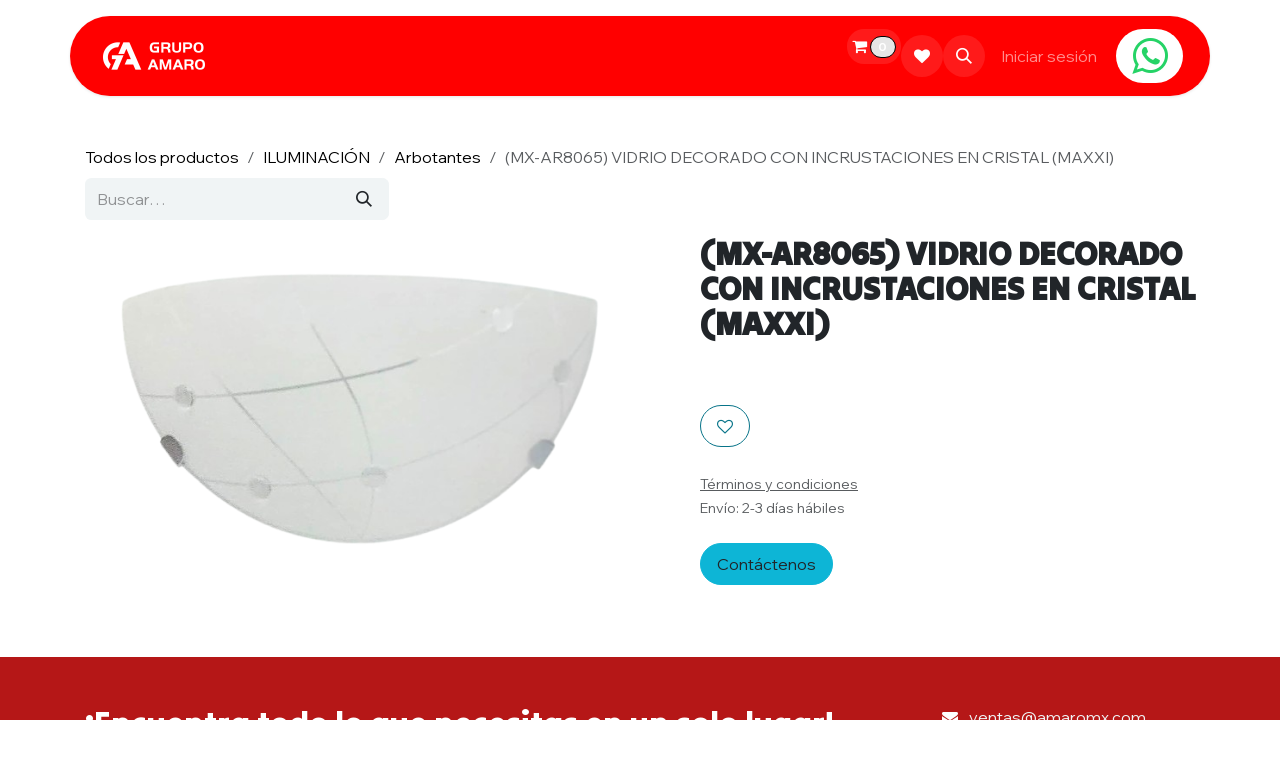

--- FILE ---
content_type: text/html; charset=utf-8
request_url: https://www.amaromx.com/shop/mx-ar8065-mx-ar8065-vidrio-decorado-con-incrustaciones-en-cristal-maxxi-2516
body_size: 12792
content:

        

<!DOCTYPE html>
<html lang="es-MX" data-website-id="1" data-main-object="product.template(2516,)">
    <head>
        <meta charset="utf-8"/>
        <meta http-equiv="X-UA-Compatible" content="IE=edge"/>
        <meta name="viewport" content="width=device-width, initial-scale=1"/>
        <meta name="generator" content="Odoo"/>
            
        <meta property="og:type" content="website"/>
        <meta property="og:title" content="(MX-AR8065) VIDRIO DECORADO CON INCRUSTACIONES EN CRISTAL (MAXXI)"/>
        <meta property="og:site_name" content="GRUPO AMARO"/>
        <meta property="og:url" content="https://www.amaromx.com/shop/mx-ar8065-mx-ar8065-vidrio-decorado-con-incrustaciones-en-cristal-maxxi-2516"/>
        <meta property="og:image" content="https://www.amaromx.com/web/image/product.template/2516/image_1024?unique=628779e"/>
        <meta property="og:description"/>
            
        <meta name="twitter:card" content="summary_large_image"/>
        <meta name="twitter:title" content="(MX-AR8065) VIDRIO DECORADO CON INCRUSTACIONES EN CRISTAL (MAXXI)"/>
        <meta name="twitter:image" content="https://www.amaromx.com/web/image/product.template/2516/image_1024?unique=628779e"/>
        <meta name="twitter:description"/>
        
        <link rel="canonical" href="https://www.amaromx.com/shop/mx-ar8065-mx-ar8065-vidrio-decorado-con-incrustaciones-en-cristal-maxxi-2516"/>
        
        <link rel="preconnect" href="https://fonts.gstatic.com/" crossorigin=""/>
        <title>(MX-AR8065) VIDRIO DECORADO CON INCRUSTACIONES EN CRISTAL (MAXXI) | GRUPO AMARO</title>
        <link type="image/x-icon" rel="shortcut icon" href="/web/image/website/1/favicon?unique=98b4ae5"/>
        <link rel="preload" href="/web/static/src/libs/fontawesome/fonts/fontawesome-webfont.woff2?v=4.7.0" as="font" crossorigin=""/>
        <link type="text/css" rel="stylesheet" href="/web/assets/1/9dafa46/web.assets_frontend.min.css"/>
        <script id="web.layout.odooscript" type="text/javascript">
            var odoo = {
                csrf_token: "e8616dded098dce295e506f070966de330f23c28o1801042144",
                debug: "",
            };
        </script>
        <script type="text/javascript">
            odoo.__session_info__ = {"is_admin": false, "is_system": false, "is_public": true, "is_internal_user": false, "is_website_user": true, "uid": null, "registry_hash": "be7646436bceaaa527ff67b2d7a6a27fe4de7201e65e26b64c5c2851a24a338b", "is_frontend": true, "profile_session": null, "profile_collectors": null, "profile_params": null, "show_effect": true, "currencies": {"32": {"name": "MXN", "symbol": "$", "position": "before", "digits": [69, 2]}}, "quick_login": true, "bundle_params": {"lang": "es_MX", "website_id": 1}, "test_mode": false, "websocket_worker_version": "19.0-2", "translationURL": "/website/translations", "geoip_country_code": "US", "geoip_phone_code": 1, "lang_url_code": "es_MX", "add_to_cart_action": "stay"};
            if (!/(^|;\s)tz=/.test(document.cookie)) {
                const userTZ = Intl.DateTimeFormat().resolvedOptions().timeZone;
                document.cookie = `tz=${userTZ}; path=/`;
            }
        </script>
        <script type="text/javascript" defer="defer" src="/web/assets/1/0d616c6/web.assets_frontend_minimal.min.js" onerror="__odooAssetError=1"></script>
        <script type="text/javascript" data-src="/web/assets/1/daaf435/web.assets_frontend_lazy.min.js" onerror="__odooAssetError=1"></script>
        
            <script id="tracking_code" async="async" src="https://www.googletagmanager.com/gtag/js?id=G-7H5S4TYL03"></script>
            <script id="tracking_code_config">
                window.dataLayer = window.dataLayer || [];
                function gtag(){dataLayer.push(arguments);}
                gtag('consent', 'default', {
                    'ad_storage': 'denied',
                    'ad_user_data': 'denied',
                    'ad_personalization': 'denied',
                    'analytics_storage': 'denied',
                });
                gtag('js', new Date());
                gtag('config', 'G-7H5S4TYL03');
                function allConsentsGranted() {
                    gtag('consent', 'update', {
                        'ad_storage': 'granted',
                        'ad_user_data': 'granted',
                        'ad_personalization': 'granted',
                        'analytics_storage': 'granted',
                    });
                }
                    allConsentsGranted();
            </script>
            <script id="plausible_script" name="plausible" defer="defer" data-domain="grupoamaro.odoo.com" src="https://download.odoo.com/js/plausi_saas.js"></script>
            
            <script type="application/ld+json">
{
    "@context": "http://schema.org",
    "@type": "Organization",
    "name": "GRUPO AMARO",
    "logo": "https://www.amaromx.com/logo.png?company=1",
    "url": "https://www.amaromx.com"
}
            </script>

             
            <script type="application/ld+json">[
  {
    "@context": "https://schema.org",
    "@type": "Product",
    "name": "(MX-AR8065) VIDRIO DECORADO CON INCRUSTACIONES EN CRISTAL (MAXXI)",
    "url": "https://www.amaromx.com/shop/mx-ar8065-mx-ar8065-vidrio-decorado-con-incrustaciones-en-cristal-maxxi-2516",
    "image": "https://www.amaromx.com/web/image/product.product/2516/image_1920?unique=628779e",
    "offers": {
      "@type": "Offer",
      "price": 0.0,
      "priceCurrency": "MXN",
      "availability": "https://schema.org/InStock"
    }
  },
  {
    "@context": "https://schema.org",
    "@type": "BreadcrumbList",
    "itemListElement": [
      {
        "@type": "ListItem",
        "position": 1,
        "name": "All Products",
        "item": "https://www.amaromx.com/shop"
      },
      {
        "@type": "ListItem",
        "position": 2,
        "name": "Arbotantes",
        "item": "https://www.amaromx.com/shop/category/iluminacion-arbotantes-16"
      },
      {
        "@type": "ListItem",
        "position": 3,
        "name": "(MX-AR8065) VIDRIO DECORADO CON INCRUSTACIONES EN CRISTAL (MAXXI)"
      }
    ]
  }
]</script>
                    <script>
            
                if (!window.odoo) {
                    window.odoo = {};
                }
                odoo.__session_info__ = odoo.__session_info__ || {
                    websocket_worker_version: "19.0-2"
                }
                odoo.__session_info__ = Object.assign(odoo.__session_info__, {
                    livechatData: {
                        can_load_livechat: false,
                        serverUrl: "https://grupoamaro.odoo.com",
                        options: {},
                    },
                    test_mode: false,
                });
            
                    </script>
        
    </head>
    <body>
        



        <div id="wrapwrap" class="   ">
            <a class="o_skip_to_content btn btn-primary rounded-0 visually-hidden-focusable position-absolute start-0" href="#wrap">Ir al contenido</a>
                <header id="top" data-anchor="true" data-name="Header" data-extra-items-toggle-aria-label="Botón de elementos adicionales" class="   o_header_standard" style=" ">
                    <div class="container py-3 px-0">
    <nav data-name="Navbar" aria-label="Main" class="navbar navbar-expand-lg navbar-light o_colored_level o_cc o_full_border d-none d-lg-block rounded-pill px-4 shadow-sm ">
        
                <div id="o_main_nav" class="container o_main_nav">
                    
    <a data-name="Navbar Logo" href="/" class="navbar-brand logo me-4">
            
            <span role="img" aria-label="Logo of GRUPO AMARO" title="GRUPO AMARO"><img src="/web/image/website/1/logo/GRUPO%20AMARO?unique=98b4ae5" class="img img-fluid" width="95" height="40" alt="GRUPO AMARO" loading="lazy"/></span>
        </a>
    
                    
    <ul role="menu" id="top_menu" class="nav navbar-nav top_menu o_menu_loading  mx-auto nav-pills">
        
                        

    <li role="presentation" class="nav-item ">
        <a role="menuitem" href="/shop" class="nav-link ">
            <span>Catálogo</span>
        </a>
    </li>

    <li role="presentation" class="nav-item   dropdown">
        <a href="#" data-bs-toggle="dropdown" data-bs-auto-close="outside" role="menuitem" class="dropdown-toggle nav-link   ">
            <span>Rhino</span>
        </a>
        
        
        <ul role="menu" class="dropdown-menu ">

    <li role="presentation" class=" ">
        <a role="menuitem" href="/shop/category/rhino-maquinaria-23" class="dropdown-item ">
            <span>Maquinaria</span>
        </a>
    </li>

    <li role="presentation" class=" ">
        <a role="menuitem" href="/shop/category/rhino-accesorios-24" class="dropdown-item ">
            <span>Accesorios</span>
        </a>
    </li>
        </ul>
        
    </li>

    <li role="presentation" class="nav-item position-static  dropdown">
        <a href="#" data-bs-toggle="dropdown" data-bs-auto-close="outside" role="menuitem" class="dropdown-toggle nav-link o_mega_menu_toggle  " data-bs-display="static">
            <span>Iluminación</span>
        </a>
        
        <div data-name="Mega Menu" role="menuitem" class="o_mega_menu dropdown-menu o_no_parent_editor rounded-2 rounded-2">
    




















<section class="s_mega_menu_thumbnails pt24 o_colored_level o_cc o_cc1" style="background-image: none;">
        <div class="container">
            <div class="row justify-content-center">
                <div class="col-12 col-sm col-md-12 col-lg px-0 o_colored_level">
                    <div class="container">
                        <div class="row">
    <div class="col-6 col-sm text-center py-2 o_colored_level">
        <a href="/shop/category/iluminacion-focos-14" class="nav-link p-0" data-name="Menu Item" data-bs-original-title="" title="">
            <img src="/web/image/6715-2029bf42/1.webp?access_token=251a4d63-2389-4497-b565-179bf97cd9ac" alt="" class="img-fluid rounded shadow img o_we_custom_image" data-mimetype="image/webp" data-original-id="6715" data-original-src="/web/image/6715-2029bf42/1.webp" data-mimetype-before-conversion="image/webp" data-bs-original-title="" title="" aria-describedby="tooltip535057" style="width: 50% !important;" loading="lazy">
            <br>
            <span class="d-block p-2">
                <b><font style="font-size:14px;">Focos</font></b>
            <br></span>
        </a>
    </div>
    <div class="col-6 col-sm text-center py-2 o_colored_level">
        <a href="/shop/category/iluminacion-luminarios-10" class="nav-link p-0" data-name="Menu Item" data-bs-original-title="" title="">
            <img src="/web/image/6730-f16e031a/1.webp?access_token=bfb676bf-e85e-4671-aefb-7c599bd0b9ff" alt="" class="img-fluid img o_we_custom_image o_we_image_cropped rounded shadow" data-mimetype="image/webp" data-original-id="6717" data-original-src="/web/image/6717-480b00d1/1.jpg" data-mimetype-before-conversion="image/jpeg" data-bs-original-title="" title="" aria-describedby="tooltip339822" data-y="113.33333333333334" data-width="510" data-height="458.4848484848485" data-scale-x="1" data-scale-y="1" data-aspect-ratio="0/0" loading="lazy">
            <br>
            <span class="d-block p-2">
                <b><font style="font-size:14px;">Luminarios</font></b>
            <br></span>
        </a>
    </div>
    <div class="col-6 col-sm text-center py-2 o_colored_level">
        <a href="/shop/category/iluminacion-reflectores-19" class="nav-link p-0" data-name="Menu Item" data-bs-original-title="" title="">
            <img src="/web/image/6733-0ab3b48f/2.1-removebg-preview.webp?access_token=e96138b5-63f9-4c9e-bc03-20e2f8e37d83" alt="" class="img-fluid rounded shadow img o_we_custom_image o_we_image_cropped" data-mimetype="image/webp" data-original-id="6718" data-original-src="/web/image/6718-4a6686ba/2.1-removebg-preview.png" data-mimetype-before-conversion="image/png" data-x="-3.5957768749071736e-14" data-y="22.772727272727273" data-width="500" data-height="447.8636363636364" data-scale-x="1" data-scale-y="1" data-aspect-ratio="0/0" data-bs-original-title="" title="" aria-describedby="tooltip375883" loading="lazy">
            <br>
            <span class="d-block p-2">
                <b><font style="font-size:14px;">Reflectores</font>
                </b>
            <br></span>
        </a>
    </div>
    <div class="col-6 col-sm text-center py-2 o_colored_level">
        <a href="/shop/category/iluminacion-tubos-led-21" class="nav-link p-0" data-name="Menu Item" data-bs-original-title="" title="">
            <img src="/web/image/6732-d3e0552c/T8W22SM07_01-600x600.webp?access_token=f522ddf9-efce-48c2-a167-6a2e04296608" alt="" class="img-fluid rounded shadow img o_we_custom_image o_we_image_cropped" data-mimetype="image/webp" data-original-id="6719" data-original-src="/web/image/6719-3854ecba/T8W22SM07_01-600x600.jpg" data-mimetype-before-conversion="image/jpeg" data-y="18.18181818181818" data-width="600" data-height="554.5454545454545" data-scale-x="1" data-scale-y="1" data-aspect-ratio="0/0" loading="lazy">
            <br>
            <span class="d-block p-2">
                <b><font style="font-size:14px;">Tubos LED</font>
                </b>
            <br></span>
        </a>
    </div>
    <div class="col-6 col-sm text-center py-2 o_colored_level">
        <a href="/shop/category/iluminacion-mangueras-y-tiras-led-12" class="nav-link p-0" data-name="Menu Item" data-bs-original-title="" title="">
            <img src="/web/image/6738-bf2670e9/HEE%205M%20IP65.webp?access_token=1997d57e-c2d8-45e0-8f83-f6d6aa528584" alt="" class="img-fluid rounded shadow img o_we_custom_image o_we_image_cropped" data-mimetype="image/webp" data-original-id="6720" data-original-src="/web/image/6720-a0109024/HEE%205M%20IP65.webp" data-mimetype-before-conversion="image/webp" data-bs-original-title="" title="" aria-describedby="tooltip857741" data-y="32.82828282828282" data-width="500" data-height="441.9191919191919" data-scale-x="1" data-scale-y="1" data-aspect-ratio="0/0" loading="lazy">
            <br>
            <span class="d-block p-2">
                <b><font style="font-size:14px;">Mangueras y Tiras LED</font>
                </b>
            <br></span>
        </a>
    </div>

                            <div class="w-100 d-none d-md-block"></div>

    <div class="col-6 col-sm text-center py-2 o_colored_level">
        <a href="/shop/category/iluminacion-lamparas-13" class="nav-link p-0" data-name="Menu Item" data-bs-original-title="" title="">
            <img src="/web/image/6740-5e27b967/1.webp?access_token=8ea85292-178f-4ba1-bd55-f2581d012934" alt="" class="img-fluid shadow img o_we_custom_image rounded o_we_image_cropped" data-mimetype="image/webp" data-original-id="6723" data-original-src="/web/image/6723-55afce15/1.webp" data-mimetype-before-conversion="image/webp" data-bs-original-title="" title="" aria-describedby="tooltip353204" style="width: 50% !important;" loading="lazy" data-x="117.12195121951218" data-y="23.88888888888889" data-width="236.36585365853657" data-height="442.22222222222223" data-scale-x="1" data-scale-y="1" data-aspect-ratio="0/0">
            <br>
            <span class="d-block p-2">
                <b><font style="font-size:14px;">Lámparas</font>
                </b>
            <br></span>
        </a>
    </div>
    <div class="col-6 col-sm text-center py-2 o_colored_level">
        <a href="/shop/category/iluminacion-arbotantes-16" class="nav-link p-0" data-name="Menu Item" data-bs-original-title="" title="">
            <img src="/web/image/6735-884671b1/MX-AR7008.webp?access_token=f41073a0-542e-42d9-a52e-3cc344d53618" alt="" class="img-fluid rounded shadow img o_we_custom_image" data-mimetype="image/webp" data-original-id="6725" data-original-src="/web/image/6725-1a4fc8e2/MX-AR7008.jpg" data-mimetype-before-conversion="image/jpeg" data-resize-width="594" data-bs-original-title="" title="" aria-describedby="tooltip257838" loading="lazy">
            <br>
            <span class="d-block p-2">
                <b><font style="font-size:14px;">Arbotantes</font>
                </b>
            <br></span>
        </a>
    </div>
    <div class="col-6 col-sm text-center py-2 o_colored_level">
        <a href="/shop/category/iluminacion-colgantes-17" class="nav-link p-0" data-name="Menu Item" data-bs-original-title="" title="">
            <img src="/web/image/6741-b008687d/1.webp?access_token=6c25b4f1-17fc-49ee-ad30-23f47a5d764b" alt="" class="img-fluid rounded shadow img o_we_custom_image o_we_image_cropped" data-mimetype="image/webp" data-original-id="6726" data-original-src="/web/image/6726-700e415e/1.jpeg" data-mimetype-before-conversion="image/jpeg" data-bs-original-title="" title="" aria-describedby="tooltip460619" loading="lazy" data-x="51.06060606060606" data-y="148.0757575757576" data-width="898.6666666666667" data-height="959.6515151515152" data-scale-x="1" data-scale-y="1" data-aspect-ratio="0/0">
            <br>
            <span class="d-block p-2">
                <b><font style="font-size:14px;">Colgantes</font>
                </b>
            <br></span>
        </a>
    </div>
    <div class="col-6 col-sm text-center py-2 o_colored_level">
        <a href="/shop/category/iluminacion-plafon-18" class="nav-link p-0" data-name="Menu Item" data-bs-original-title="" title="">
            <img src="/web/image/6736-de0e010e/MX-PF8025.webp?access_token=7d11d93c-6376-48d9-849f-ce0a3263d687" alt="" class="img-fluid rounded shadow img o_we_custom_image" data-mimetype="image/webp" data-original-id="6727" data-original-src="/web/image/6727-4f263770/MX-PF8025.jpg" data-mimetype-before-conversion="image/jpeg" data-resize-width="594" loading="lazy" data-bs-original-title="" title="" aria-describedby="tooltip831799">
            <br>
            <span class="d-block p-2">
                <b><font style="font-size:14px;">Plafones</font>
                </b>
            <br></span>
        </a>
    </div>
    <div class="col-6 col-sm text-center py-2 o_colored_level pb0">
        
            <a href="/shop/category/iluminacion-series-20"><img src="/web/image/6737-1e269862/1.webp?access_token=fa483eaf-acf1-4153-9c00-6f494e0390be" alt="" class="img-fluid rounded shadow img o_we_custom_image" data-mimetype="image/webp" data-original-id="6729" data-original-src="/web/image/6729-26f2ef10/1.jpeg" data-mimetype-before-conversion="image/jpeg" data-resize-width="511" loading="lazy" data-bs-original-title="" title="" aria-describedby="tooltip502090"></a>
            <br>
            <span class="d-block p-2">
                <b><a href="/shop/category/iluminacion-series-20" class="nav-link p-0" data-name="Menu Item" data-bs-original-title="" title=""><font style="font-size:14px;">Series</font></a></b><br></span><a href="#" class="nav-link p-0 oe_edited_link" data-name="Menu Item" data-bs-original-title="" title="" aria-describedby="popover518687">
        </a>
    </div>
                        </div>
                    </div>
                </div>
                
            </div>
        </div>
        
    </section></div>
        
        <ul role="menu" class="dropdown-menu ">
        </ul>
        
    </li>

    <li role="presentation" class="nav-item ">
        <a role="menuitem" href="https://www.amaromx.com/shop/category/papeleria-1" class="nav-link ">
            <span>Papelería</span>
        </a>
    </li>

    <li role="presentation" class="nav-item ">
        <a role="menuitem" href="/shop/category/ferreteria-5" class="nav-link ">
            <span>Ferretería</span>
        </a>
    </li>

    <li role="presentation" class="nav-item ">
        <a role="menuitem" href="/shop/category/limpieza-6" class="nav-link ">
            <span>Limpieza</span>
        </a>
    </li>

    <li role="presentation" class="nav-item ">
        <a role="menuitem" href="https://www.amaromx.com/shop/category/populares-3" class="nav-link ">
            <span>Populares</span>
        </a>
    </li>

    <li role="presentation" class="nav-item ">
        <a role="menuitem" href="/contactanos" class="nav-link ">
            <span>Contáctanos</span>
        </a>
    </li>
                    
    </ul>
                    
                    <ul class="navbar-nav align-items-center gap-1 flex-wrap flex-shrink-0 justify-content-end ps-3">
                        
        <li class=" divider d-none"></li> 
        <li class="o_wsale_my_cart align-self-md-start  ">
            <a href="/shop/cart" aria-label="Carrito de comercio electrónico" class="o_navlink_background btn position-relative rounded-circle p-1 text-center text-reset">
                <i class="fa fa-shopping-cart"></i>
                <sup class="my_cart_quantity badge text-bg-primary" data-order-id="">0</sup>
            </a>
        </li>
        <li class="o_wsale_my_wish  ">
            <a href="/shop/wishlist" class="o_navlink_background btn position-relative rounded-circle p-1 text-center text-reset">
                <div class="">
                    <i class="fa fa-1x fa-heart fa-stack"></i>
                    <sup class="my_wish_quantity o_animate_blink badge bg-primary position-absolute top-0 end-0 mt-n1 me-n1 rounded-pill d-none">0</sup>
                </div>
            </a>
        </li>
        <li class="">
                <div class="modal fade css_editable_mode_hidden" id="o_search_modal" aria-hidden="true" tabindex="-1">
                    <div class="modal-dialog modal-lg pt-5">
                        <div class="modal-content mt-5">
    <form method="get" class="o_searchbar_form s_searchbar_input " action="/website/search" data-snippet="s_searchbar_input">
            <div role="search" class="input-group input-group-lg">
        <input type="search" name="search" class="search-query form-control oe_search_box border border-end-0 p-3 border-0 bg-light" placeholder="Buscar…" data-search-type="all" data-limit="5" data-display-image="true" data-display-description="true" data-display-extra-link="true" data-display-detail="true" data-order-by="name asc"/>
        <button type="submit" aria-label="Búsqueda" title="Búsqueda" class="btn oe_search_button border border-start-0 px-4 bg-o-color-4">
            <i class="oi oi-search"></i>
        </button>
    </div>

            <input name="order" type="hidden" class="o_search_order_by oe_unremovable" value="name asc"/>
            
        </form>
                        </div>
                    </div>
                </div>
                <a data-bs-target="#o_search_modal" data-bs-toggle="modal" role="button" title="Búsqueda" href="#" class="btn rounded-circle p-1 lh-1 o_navlink_background text-reset o_not_editable">
                    <i class="oi oi-search fa-stack lh-lg"></i>
                </a>
        </li>
                        
                        
                        
                        
            <li class=" o_no_autohide_item">
                <a href="/web/login" class="nav-link o_nav_link_btn border px-3">Iniciar sesión</a>
            </li>
                        
        
        
                        
        <div class="oe_structure oe_structure_solo ">
            <section class="s_text_block o_colored_level oe_unremovable oe_unmovable" data-snippet="s_text_block" data-name="Text" style="background-image: none;">
                <div class="container">&nbsp;<a href="https://api.whatsapp.com/send?phone=527751226008" class="_cta oe_unremovable btn_ca btn btn-fill-custom text-white bg-white rounded-circle btn-sm" data-bs-original-title="" title="" target="_blank" style="border-width: 1px; border-style: solid;"><strong style="display: inline-block;"><span class="fa fa-whatsapp fa-3x" style="color: rgb(37, 211, 102); background-color: rgb(255, 255, 255);" contenteditable="false">​</span>​​</strong></a>&nbsp;</div>
            </section>
        </div>
                    </ul>
                </div>
            
    </nav>

    <nav data-name="Navbar" aria-label="Mobile" class="navbar  navbar-light o_colored_level o_cc o_header_mobile d-block d-lg-none shadow-sm o_full_border mx-1 rounded-pill px-3">
        

        <div class="o_main_nav container flex-wrap justify-content-between">
            <div class="d-flex flex-grow-1">
                
    <a data-name="Navbar Logo" href="/" class="navbar-brand logo ">
            
            <span role="img" aria-label="Logo of GRUPO AMARO" title="GRUPO AMARO"><img src="/web/image/website/1/logo/GRUPO%20AMARO?unique=98b4ae5" class="img img-fluid" width="95" height="40" alt="GRUPO AMARO" loading="lazy"/></span>
        </a>
    
                <ul class="o_header_mobile_buttons_wrap navbar-nav d-flex flex-row align-items-center gap-2 mb-0 ms-auto">
        <li class=" divider d-none"></li> 
        <li class="o_wsale_my_cart align-self-md-start  ">
            <a href="/shop/cart" aria-label="Carrito de comercio electrónico" class="o_navlink_background_hover btn position-relative rounded-circle border-0 p-1 text-reset">
                <i class="fa fa-shopping-cart"></i>
                <sup class="my_cart_quantity badge text-bg-primary" data-order-id="">0</sup>
            </a>
        </li>
        <li class="o_wsale_my_wish  ">
            <a href="/shop/wishlist" class="o_navlink_background_hover btn position-relative rounded-circle border-0 p-1 text-reset">
                <div class="">
                    <i class="fa fa-1x fa-heart fa-stack"></i>
                    <sup class="my_wish_quantity o_animate_blink badge bg-primary position-absolute top-0 end-0 mt-n1 me-n1 d-none">0</sup>
                </div>
            </a>
        </li></ul>
            </div>
            <button class="nav-link btn p-2 o_not_editable" type="button" data-bs-toggle="offcanvas" data-bs-target="#top_menu_collapse_mobile" aria-controls="top_menu_collapse_mobile" aria-expanded="false" aria-label="Alternar navegación">
                <span class="navbar-toggler-icon"></span>
            </button>
            <div id="top_menu_collapse_mobile" class="offcanvas offcanvas-end o_navbar_mobile">
                <div class="offcanvas-header justify-content-end o_not_editable">
                    <button type="button" class="nav-link btn-close" data-bs-dismiss="offcanvas" aria-label="Cerrar"></button>
                </div>
                <div class="offcanvas-body d-flex flex-column justify-content-between h-100 w-100 pt-0">
                    <ul class="navbar-nav">
                        
        <li class="">
    <form method="get" class="o_searchbar_form s_searchbar_input " action="/website/search" data-snippet="s_searchbar_input">
            <div role="search" class="input-group mb-3">
        <input type="search" name="search" class="search-query form-control oe_search_box rounded-start-pill text-bg-light ps-3 border-0 bg-light" placeholder="Buscar…" data-search-type="all" data-limit="0" data-display-image="true" data-display-description="true" data-display-extra-link="true" data-display-detail="true" data-order-by="name asc"/>
        <button type="submit" aria-label="Búsqueda" title="Búsqueda" class="btn oe_search_button rounded-end-pill bg-o-color-3 pe-3">
            <i class="oi oi-search"></i>
        </button>
    </div>

            <input name="order" type="hidden" class="o_search_order_by oe_unremovable" value="name asc"/>
            
        </form>
        </li>
                        
                        <li>
    <ul role="menu" class="nav navbar-nav top_menu  o_mega_menu_is_offcanvas mx-n3  ">
        
                                

    <li role="presentation" class="nav-item border-top  px-0">
        <a role="menuitem" href="/shop" class="nav-link p-3 text-wrap ">
            <span>Catálogo</span>
        </a>
    </li>

    <li role="presentation" class="nav-item border-top    accordion accordion-flush">
        
        
        <div class="accordion-item">
            <a href="#" data-bs-toggle="collapse" aria-expanded="false" class="nav-link p-3 text-wrap accordion-button collapsed" data-bs-target=".o_accordion_target_30" aria-controls="o_accordion_target_30">
                <span>Rhino</span>
            </a>
            <div class="o_accordion_target_30 accordion-collapse collapse" aria-labelledby="o_accordion_target_30" data-bs-parent="#top_menu_collapse_mobile">
                <ul class="show list-group list-unstyled py-0" role="menu">

    <li role="presentation" class=" px-0">
        <a role="menuitem" href="/shop/category/rhino-maquinaria-23" class="nav-link list-group-item list-group-item-action border-0 rounded-0 px-4 text-wrap ">
            <span>Maquinaria</span>
        </a>
    </li>

    <li role="presentation" class=" px-0">
        <a role="menuitem" href="/shop/category/rhino-accesorios-24" class="nav-link list-group-item list-group-item-action border-0 rounded-0 px-4 text-wrap ">
            <span>Accesorios</span>
        </a>
    </li>
                </ul>
            </div>
        </div>
        
    </li>

    <li role="presentation" class="nav-item border-top  position-static  dropdown">
        <a href="#" data-bs-toggle="dropdown" data-bs-auto-close="outside" role="menuitem" class="dropdown-toggle nav-link p-3 text-wrap o_mega_menu_toggle  d-flex justify-content-between align-items-center" data-bs-display="static">
            <span>Iluminación</span>
        </a>
        
        
        <div class="o_mega_nav o_cc1 position-fixed top-0 end-0 invisible d-flex align-items-center w-100">
            <button class="btn nav-link oi oi-chevron-left ms-n2 px-2"></button>
        </div>
        
    </li>

    <li role="presentation" class="nav-item border-top  px-0">
        <a role="menuitem" href="https://www.amaromx.com/shop/category/papeleria-1" class="nav-link p-3 text-wrap ">
            <span>Papelería</span>
        </a>
    </li>

    <li role="presentation" class="nav-item border-top  px-0">
        <a role="menuitem" href="/shop/category/ferreteria-5" class="nav-link p-3 text-wrap ">
            <span>Ferretería</span>
        </a>
    </li>

    <li role="presentation" class="nav-item border-top  px-0">
        <a role="menuitem" href="/shop/category/limpieza-6" class="nav-link p-3 text-wrap ">
            <span>Limpieza</span>
        </a>
    </li>

    <li role="presentation" class="nav-item border-top  px-0">
        <a role="menuitem" href="https://www.amaromx.com/shop/category/populares-3" class="nav-link p-3 text-wrap ">
            <span>Populares</span>
        </a>
    </li>

    <li role="presentation" class="nav-item border-top border-bottom px-0">
        <a role="menuitem" href="/contactanos" class="nav-link p-3 text-wrap ">
            <span>Contáctanos</span>
        </a>
    </li>
                            
    </ul>
                        </li>
                        
                        
                    </ul>
                    <ul class="navbar-nav gap-2 mt-3 w-100">
                        
                        
            <li class=" o_no_autohide_item">
                <a href="/web/login" class="nav-link o_nav_link_btn w-100 border text-center">Iniciar sesión</a>
            </li>
                        
        
        
                        
        <div class="oe_structure oe_structure_solo ">
            <section class="s_text_block o_colored_level oe_unremovable oe_unmovable" data-snippet="s_text_block" data-name="Text" style="background-image: none;">
                <div class="container">&nbsp;<a href="https://api.whatsapp.com/send?phone=527751226008" class="_cta oe_unremovable btn_ca btn btn-fill-custom text-white bg-white rounded-circle btn-sm w-100" data-bs-original-title="" title="" target="_blank" style="border-width: 1px; border-style: solid;"><strong style="display: inline-block;"><span class="fa fa-whatsapp fa-3x" style="color: rgb(37, 211, 102); background-color: rgb(255, 255, 255);" contenteditable="false">​</span>​​</strong></a>&nbsp;</div>
            </section>
        </div>
                    </ul>
                </div>
            </div>
        </div>
    
    </nav>
        </div>
    </header>
                <main>
                    
            <div id="wrap" class="js_sale o_wsale_product_page ecom-zoomable" data-ecom-zoom-click="1">
                <div class="oe_structure oe_empty oe_structure_not_nearest" id="oe_structure_website_sale_product_1" data-editor-message="ARRASTRE BLOQUES DE CREACIÓN AQUÍ PARA QUE ESTÉN DISPONIBLES EN TODOS LOS PRODUCTOS"></div>
                <section id="product_detail" class="oe_website_sale mt-1 mt-lg-2 mb-5  o_wsale_container_lg container-lg o_wsale_product_page_opt_image_width_50_pc o_wsale_product_page_opt_image_ratio_1_1 o_wsale_product_page_opt_image_ratio_mobile_auto o_wsale_product_page_opt_image_radius_none o_wsale_product_page_opt_separators" data-image-ratio="1_1" data-view-track="1">
                    <div class="o_wsale_content_contained container d-flex flex-wrap align-items-center py-3">
                        <div class="d-flex align-items-center flex-grow-1">
                            <ol class="o_wsale_breadcrumb breadcrumb m-0 p-0">
                                <li class="breadcrumb-item d-none d-lg-inline-block">
                                    <a href="/shop">
        <span placeholder="All products">Todos los productos</span>
                                    </a>
                                </li>
                                    <li class="breadcrumb-item d-none d-lg-inline-block">
                                        <a class="py-2 py-lg-0" href="/shop/category/iluminacion-4">
                                            <i class="oi oi-chevron-left d-lg-none me-1" role="img"></i>
                                            ILUMINACIÓN
                                        </a>
                                    </li>
                                    <li class="breadcrumb-item d-none d-lg-inline-block">
                                        <a class="py-2 py-lg-0" href="/shop/category/iluminacion-arbotantes-16">
                                            <i class="oi oi-chevron-left d-lg-none me-1" role="img"></i>
                                            Arbotantes
                                        </a>
                                    </li>
                                <li class="breadcrumb-item d-none d-lg-inline-block active">
                                    <span>(MX-AR8065) VIDRIO DECORADO CON INCRUSTACIONES EN CRISTAL (MAXXI)</span>
                                </li>
                                <li class="breadcrumb-item d-lg-none">
                                    <a href="/shop/category/iluminacion-arbotantes-16">
                                        <i class="oi oi-chevron-left me-2" role="img"></i>
                                        Arbotantes
                                    </a>
                                </li>
                            </ol>
                            <div class="d-flex d-md-none gap-2 ms-auto">
        <div class="o_pricelist_dropdown dropdown d-none">
            <a role="button" href="#" data-bs-toggle="dropdown" class="dropdown-toggle btn px-2">
                <small class="d-none d-md-inline opacity-75">Lista de precios:</small>
                <span class="d-none d-md-inline">Precios ocultos en website</span>
                <span class="d-md-none">Lista de precios</span>
            </a>
            <div class="dropdown-menu" role="menu">
                    <a role="menuitem" href="/shop/change_pricelist/75379" class="dropdown-item active" aria-current="true">
                        <span class="switcher_pricelist" data-pl_id="75379">Precios ocultos en website</span>
                    </a>
            </div>
        </div>
                                <a data-bs-target="#o_wsale_product_search_modal" data-bs-toggle="modal" role="button" title="Buscar productos" href="#" class="o_wsale_product_search_mobile_btn o_not_editable btn btn-light d-md-none">
                                    <i class="oi oi-search" role="presentation"></i>
                                </a>
                            </div>
                        </div>
                        <div class="o_wsale_product_top_bar_desktop d-none d-md-inline-flex flex-wrap gap-2 w-auto mb-lg-auto">
        <div class="o_pricelist_dropdown dropdown d-none">
            <a role="button" href="#" data-bs-toggle="dropdown" class="dropdown-toggle btn px-2">
                <small class="d-none d-md-inline opacity-75">Lista de precios:</small>
                <span class="d-none d-md-inline">Precios ocultos en website</span>
                <span class="d-md-none">Lista de precios</span>
            </a>
            <div class="dropdown-menu" role="menu">
                    <a role="menuitem" href="/shop/change_pricelist/75379" class="dropdown-item active" aria-current="true">
                        <span class="switcher_pricelist" data-pl_id="75379">Precios ocultos en website</span>
                    </a>
            </div>
        </div>
    <form method="get" class="o_searchbar_form s_searchbar_input o_wsale_products_searchbar_form me-auto flex-grow-1 " action="/shop/category/iluminacion-arbotantes-16" data-snippet="s_searchbar_input">
            <div role="search" class="input-group me-sm-2">
        <input type="search" name="search" class="search-query form-control oe_search_box border-0 text-bg-light border-0 bg-light" placeholder="Buscar…" data-search-type="products" data-limit="5" data-display-image="true" data-display-description="true" data-display-extra-link="true" data-display-detail="true" data-order-by="name asc"/>
        <button type="submit" aria-label="Búsqueda" title="Búsqueda" class="btn oe_search_button btn btn-light">
            <i class="oi oi-search"></i>
        </button>
    </div>

            <input name="order" type="hidden" class="o_search_order_by oe_unremovable" value="name asc"/>
            
        
        </form>
                        </div>
                    </div>
                    <div id="product_detail_main" data-name="Product Page" class="row align-items-lg-start " data-image_layout="carousel">
                        <div class="o_wsale_product_images col o_wsale_sticky_object" data-image-amount="1">
        <div id="o-carousel-product" class=" carousel slide mb-3 overflow-hidden" data-name="Carrusel de productos">
            <div class="o_carousel_product_outer carousel-outer position-relative d-flex align-items-center w-100 overflow-hidden">
                <div class="carousel-inner h-100">
                        <div class="carousel-item h-100 w-100 text-center active">
        <span class="o_ribbons o_not_editable  z-1" style=""></span>
        <div class="position-relative d-inline-flex overflow-hidden m-auto h-100 w-100">
            <span name="o_img_with_max_suggested_width" class="o_product_detail_img_wrapper d-flex align-items-start justify-content-center h-100 w-100 oe_unmovable"><img src="/web/image/product.product/2516/image_1024/%5BMX-AR8065%5D%20%28MX-AR8065%29%20VIDRIO%20DECORADO%20CON%20INCRUSTACIONES%20EN%20CRISTAL%20%28MAXXI%29?unique=628779e" class="img img-fluid oe_unmovable product_detail_img h-100 w-100" alt="(MX-AR8065) VIDRIO DECORADO CON INCRUSTACIONES EN CRISTAL (MAXXI)" loading="lazy"/></span>

        </div>
                        </div>
                </div>
            </div>
        </div>
                        </div>
                        <div id="product_details" class="position-relative position-lg-sticky o_wsale_sticky_object col">
                            <div id="o_wsale_product_details_content" class="js_product js_main_product o_wsale_content_contained container">

                                

                                <form>
                                    
        <div class="o_wsale_product_details_content_section o_wsale_product_details_content_section_title mb-3">
            
            <h1 class="h3 mb-3">(MX-AR8065) VIDRIO DECORADO CON INCRUSTACIONES EN CRISTAL (MAXXI)</h1>
            
        <div class="o_product_tags o_field_tags ">
        </div>
        </div>

                                    <div class="o_wsale_product_details_content_section o_wsale_product_details_content_section_price mb-4">
        <div name="product_price" class="product_price d-none ">
            <div name="product_price_container" class="css_editable_mode_hidden d-flex align-items-baseline justify-content-end gap-2 flex-wrap h5 mb-0 text-wrap">
                <span class="oe_price" style="white-space: nowrap;" data-oe-type="monetary" data-oe-expression="combination_info[&#39;price&#39;]">$ <span class="oe_currency_value">0.00</span></span>
                <span style="text-decoration: line-through; white-space: nowrap;" name="product_list_price" class="text-muted oe_default_price mb-0 h6 d-none" data-oe-type="monetary" data-oe-expression="combination_info[&#39;list_price&#39;]">$ <span class="oe_currency_value">0.00</span></span>
            </div>
        </div>
        <div id="product_unavailable" class="d-flex">
            <br/>
        </div>
                                    </div>

                                    <input type="hidden" name="csrf_token" value="e8616dded098dce295e506f070966de330f23c28o1801042144"/>

                                    
                                        <input type="hidden" class="o_not_editable product_id" name="product_id" value="2516"/>
                                        <input type="hidden" class="o_not_editable product_template_id" name="product_template_id" value="2516"/>
                                        <input type="hidden" class="product_category_id" name="product_category_id" value="16"/>
                                        <input type="hidden" name="product_type" value="consu"/>
                                        <div class="o_wsale_product_details_content_section o_wsale_product_details_content_section_attributes mb-4 d-none">
        <ul class="o_wsale_product_page_variants d-flex flex-column gap-4 list-unstyled js_add_cart_variants flex-column d-none" data-attribute-exclusions="{&#34;exclusions&#34;: {}, &#34;archived_combinations&#34;: [], &#34;parent_exclusions&#34;: {}, &#34;parent_combination&#34;: [], &#34;parent_product_name&#34;: null, &#34;mapped_attribute_names&#34;: {}}">
        </ul>
                                        </div>
                                    
                                    <div class="o_wsale_product_details_content_section o_wsale_product_details_content_section_cta mb-4">
            <div class="availability_messages o_not_editable"></div>
            <input id="wsale_user_email" type="hidden" value=""/>
        <div id="o_wsale_cta_wrapper" class="d-flex flex-wrap align-items-center gap-2 mb-4 w-100 w-lg-auto ">
            <div id="add_to_cart_wrap" class="d-none flex-grow-1 flex-lg-grow-0 flex-wrap align-items-center gap-2 ">
                <a id="add_to_cart" role="button" href="#" data-animation-selector=".o_wsale_product_images" class="btn btn-primary js_check_product a-submit flex-grow-1" data-show-quantity="True">
                    <i class="fa fa-shopping-cart me-2"></i>
                    Agregar al carrito
                </a>
            <div contenteditable="false" class="css_quantity input-group d-none align-middle border">
                <a class="css_quantity_minus btn btn-link pe-2 js_add_cart_json border-0" aria-label="Eliminar uno" title="Eliminar uno" name="remove_one" href="#">
                    <i class="oi oi-minus text-600"></i>
                </a>
                <input type="text" data-min="1" name="add_qty" class="form-control quantity text-center border-0" value="1"/>
                <a class="css_quantity_plus btn btn-link ps-2 js_add_cart_json border-0" aria-label="Agregar uno" title="Agregar uno" href="#">
                    <i class="oi oi-plus text-600"></i>
                </a>
            </div>
            <a role="button" href="#" class="btn btn-outline-primary o_we_buy_now w-100 w-sm-auto ">
                <i class="fa fa-bolt me-2"></i>
                Comprar ahora
            </a>
            </div>
            <div id="product_option_block" class="d-flex d-empty-none flex-wrap gap-2 w-100 w-sm-auto">
            
            <a data-action="o_wishlist" title="Agregar a la lista de deseos" class="o_add_wishlist_dyn btn btn-outline-primary text-nowrap flex-grow-1 flex-sm-grow-0" data-product-template-id="2516" data-product-product-id="2516">
                <i class="fa fa-heart-o me-2 me-lg-0" role="img" aria-label="Agregar a la lista de deseos"></i>
                <span class="d-inline d-lg-none">Agregar a la lista de deseos</span>
            </a></div>
        </div>
        <small class="text-muted mb-0">
            <a href="/terms" class="o_translate_inline text-muted"><u>Términos y condiciones</u></a><br/>
            Envío: 2-3 días hábiles
        </small>
                                    </div>


                                    <div class="o_wsale_product_details_content_section o_wsale_product_details_content_section_contact mb-4">
                                        <div id="contact_us_wrapper" class="d-flex oe_structure oe_structure_solo ">
                                            <section class="s_text_block" data-snippet="s_text_block" data-name="Text">
                                                <div class="container">
                                                    <a class="btn btn-primary btn_cta" href="/contactus" data-url="/contactus">
                                                        Contáctenos
                                                    </a>
                                                </div>
                                            </section>
                                        </div>
                                    </div>
                                </form>
                            </div>
                        </div>
                    </div>
                </section>
                
                <div class="oe_structure oe_empty oe_structure_not_nearest mt16" id="oe_structure_website_sale_product_2" data-editor-message="ARRASTRE BLOQUES DE CREACIÓN AQUÍ PARA QUE ESTÉN DISPONIBLES EN TODOS LOS PRODUCTOS"></div>
            </div>
            <div id="o_wsale_product_search_modal" class="modal fade css_editable_mode_hidden" aria-hidden="true" tabindex="-1">
                <div class="modal-dialog modal-lg pt-5">
                    <div class="modal-content mt-5 bg-transparent border-0">
                        <div class="o_container_small">
    <form method="get" class="o_searchbar_form s_searchbar_input " data-snippet="s_searchbar_input">
            <div role="search" class="input-group input-group rounded o_cc o_cc1 mb-1">
        <input type="search" name="search" class="search-query form-control oe_search_box border-0 p-3 " placeholder="Buscar en Arbotantes" data-search-type="products" data-limit="5" data-display-image="true" data-display-description="true" data-display-extra-link="true" data-display-detail="true" data-order-by="name asc"/>
        <button type="submit" aria-label="Búsqueda" title="Búsqueda" class="btn oe_search_button px-4">
            <i class="oi oi-search"></i>
        </button>
    </div>

            <input name="order" type="hidden" class="o_search_order_by oe_unremovable" value="name asc"/>
            
                            
        </form>
                        </div>
                    </div>
                </div>
            </div>
        
        <div id="o_shared_blocks" class="oe_unremovable"><div class="modal fade" id="o_search_modal" aria-hidden="true" tabindex="-1">
                    <div class="modal-dialog modal-lg pt-5">
                        <div class="modal-content mt-5">
    <form method="get" class="o_searchbar_form o_wait_lazy_js s_searchbar_input" action="/website/search" data-snippet="s_searchbar_input">
            <div role="search" class="input-group input-group-lg">
        <input type="search" name="search" data-oe-model="ir.ui.view" data-oe-id="1877" data-oe-field="arch" data-oe-xpath="/data/xpath[3]/form/t[1]/div[1]/input[1]" class="search-query form-control oe_search_box border-0 bg-light border border-end-0 p-3" placeholder="Buscar…" data-search-type="all" data-limit="5" data-display-image="true" data-display-description="true" data-display-extra-link="true" data-display-detail="true" data-order-by="name asc" autocomplete="off"/>
        <button type="submit" aria-label="Búsqueda" title="Búsqueda" class="btn oe_search_button border border-start-0 px-4 bg-o-color-4">
            <i class="oi oi-search o_editable_media" data-oe-model="ir.ui.view" data-oe-id="1877" data-oe-field="arch" data-oe-xpath="/data/xpath[3]/form/t[1]/div[1]/button[1]/i[1]"></i>
        </button>
    </div>

            <input name="order" type="hidden" class="o_search_order_by" data-oe-model="ir.ui.view" data-oe-id="1877" data-oe-field="arch" data-oe-xpath="/data/xpath[3]/form/input[1]" value="name asc"/>
            
    
        </form>
                        </div>
                    </div>
                </div></div>
                </main>
                <footer id="bottom" data-anchor="true" data-name="Footer" class="o_footer o_colored_level o_cc ">
                    <div id="footer" class="oe_structure oe_structure_solo">
            <section class="s_call_to_action pt48" data-name="Llamamiento a la acción" style="background-image: none;">
                <div class="container">
                    <div class="row">
                        <div class="col-lg-9 o_colored_level pb8">
                            <h3><span style="font-weight: normal;">¡Encuentra todo lo que necesitas en un solo lugar!</span></h3>
                            <p class="lead">Somos el socio perfecto para tu negocio y&nbsp;economía</p><p class="lead">Ponemos a tu disposición&nbsp;nuestra tienda física en horario corrido de lunes a sábado&nbsp;de&nbsp;<br/>07:00 a 19:00 horas</p></div><div class="o_colored_level col-lg-3">
                            <p><i class="fa fa-1x fa-fw fa-envelope me-2"></i><a href="mailto:ventas@amaromx.com" data-bs-original-title="" title="" aria-describedby="popover900081"><font class="text-o-color-3">ventas@amaromx.com</font></a></p><p><a href="tel:+52(775)122-6008"><font class="text-o-color-3">+52 775 122 6008</font></a></p><div class="s_social_media o_not_editable no_icon_color text-start" data-snippet="s_social_media" data-name="Medios de comunicación social">
        <h4 class="s_social_media_title d-none o_default_snippet_text">Medios de comunicación social</h4>
<a target="_blank" href="/website/social/facebook" class="s_social_media_facebook"><i class="fa o_editable_media fa-facebook fa-stack fa-2x" style="color: rgb(255, 255, 255);"></i></a>
<a target="_blank" href="/website/social/instagram" class="s_social_media_instagram"><i class="fa o_editable_media fa-instagram fa-stack fa-2x" style="color: rgb(255, 255, 255);"></i></a>
<a target="_blank" href="/website/social/youtube" class="s_social_media_youtube"><i class="fa o_editable_media fa-youtube fa-stack text-white fa-2x"></i></a>
</div>
                        </div>
                        
                    </div>
                </div>
            </section>
            
            <section class="s_text_block" data-snippet="s_text_block" data-name="Text" style="background-image: none;">
                <div class="container">
                    <div class="row o_grid_mode" data-row-count="1">
    

    

    

    

    

    

                        <div class="o_colored_level o_grid_item g-col-lg-9 g-height-1 col-lg-9" style="grid-area: 1 / 1 / 2 / 10; z-index: 1;">
                            <p><i class="fa fa-1x fa-fw fa-map-marker me-2" data-bs-original-title="" title="" aria-describedby="tooltip586451"></i>Av. Melchor Ocampo esquina con Eucalipto, Central de Abastos, Tulancingo de Bravo, Hgo, México • C.P. 43600</p></div>
                        
                    </div>
                </div>
            </section>
        </div>
    <div class="o_footer_copyright o_colored_level o_cc" data-name="Copyright">
                        <div class="container py-3">
                            <div class="row row-gap-2">
                                <div class="col-sm text-center text-sm-start text-muted">
                                    <span class="o_footer_copyright_name me-2">​</span>
                                </div>
                                <div class="text-center o_not_editable small col-md mt-auto mb-0 text-md-end">
        <div class="o_brand_promotion">
        
        </div>
                                </div>
                            </div>
                        </div>
                    </div>
                </footer>
            </div>
        
        </body>
</html>